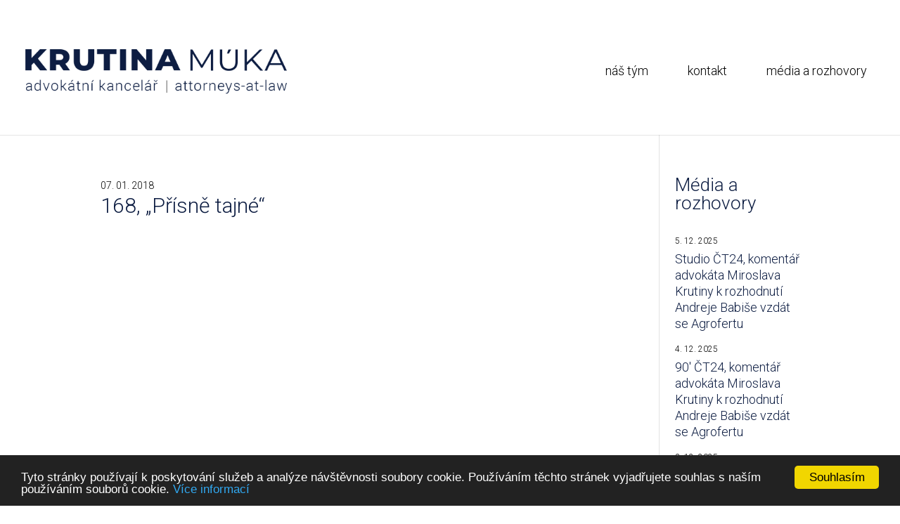

--- FILE ---
content_type: text/css
request_url: https://krutinamuka.cz/wp-content/themes/Krutina-muka/style.css?ver=4.27.5
body_size: 2322
content:
/*
 Theme Name:   Krutina Múka - advokátní kancelář
 Theme URI:    http://www.krutinamuka.cz/
 Description:  A Child Theme built for Divi on Divi Space
 Author:       DGC
 Author URI:   http://www.design-green-cat.com/
 Template:     Divi
 Version:      1.1
 License:      GNU General Public License v2 or later
 License URI:  http://www.gnu.org/licenses/gpl-2.0.html
*/
body {
	font-family: 'Roboto', sans-serif;
	font-weight: 300;
}
#top-menu li a {
	font-weight: 300;
}
.span_menu_bar a::before {
    position: relative;
    top: 8px;
    left: 0;
    font-size: 32px;
    content: "\61";
    cursor: pointer;
text-shadow: 0 0;
font-family: ETmodules !important;
font-weight: 400;
font-style: normal;
font-variant: normal;
-webkit-font-smoothing: antialiased;
-moz-osx-font-smoothing: grayscale;
line-height: 1;
text-transform: none;
speak: none;
}
#mobile_menu .span_menu_bar {
/*	display: none!important;*/
}
.et_header_style_left #et-top-navigation nav > ul > li > a:hover, .et_header_style_split #et-top-navigation nav > ul > li > a:hover {
	background-color: transparent!important;
}
#main-content h1, #main-content h2, #main-content h3, #main-content h4, #main-content h5 {
	color: #0D1D42!important;
	font-weight: 300!important;
}
.entry-content.no404 .et_pb_post {
	text-align: center;
}
.myfonts {

}
/*** Custom Footer ***/
#main-footer {
	padding-top: 100px;
}
#footer-bottom .container {
	text-align: center;
}
.et-social-icons {
	float: none;
}
#footer-bottom .et-social-icon {
	border: 1px solid #0C1D40;
	width: 45px;
	height: 45px;
	position: relative;
}
#footer-bottom .et-social-icon a.icon::before {
	position: relative;
	top: 8px;
}
#footer-bottom span.bline::before {
	content: " ";
	border-top: 1px solid #333333;
	display: block;
	margin-bottom: 0.0em;
	height: 1px;
	margin-right: auto;
	margin-left: auto;
	width: 100px;
}
#footer-bottom .copyright {
	margin-top: 0.5em;
	margin-bottom: 1.5em;
	font-size: 13px;
}
#footer-bottom {
	padding-bottom: 3em;
}

@media all and (min-width: 981px) {
#logo.kmlogo {
	max-height: 40%;
	padding-top: 10px;
}
/* Repair column width in fullwidth section */

.et_pb_gutters3.et-db #et-boc .et_pb_specialty_fullwidth .et_pb_column_2_3 .et_pb_column_1_3 {
    width: 47.25%;
}
}
.section_heading h2::after {
	content: " ";
	border-bottom: 1px solid #333333;
	display: block;
	margin-top: 1em;
	height: 1px;
	margin-right: auto;
	margin-left: auto;
	width: 200px;
}
#media_rozhovory .section_heading h2::after {
	display: none!important;
}
#media_rozhovory .section_heading h2::before {
	content: " ";
	border-bottom: 1px solid #333333;
	display: block;
	margin-bottom: 1em;
	height: 1px;
	margin-right: auto;
	margin-left: auto;
	width: 200px;
}
body #page-container .mybutt, body #page-container .mybutt:hover,
body #page-container .et_pb_button_0.mybutt, body #page-container .et_pb_button_0.mybutt:hover {
	padding: 0.2em 1.6em !important;
	font-weight: 300!important;
}
body #page-container .mybutt:hover {
	color: #FFFFFF;
-webkit-border-radius: 0px;
-moz-border-radius: 0px;
border-radius: 0px;
}
/*** Jsme členy plugin ***/
.lshowcase-description {
	max-width: 90%!important;
}
/*** Team pages ***/
.single-team #main-content h1 {
    font-size: 2em;
    margin: 0.67em 0;
	margin-bottom: 0em;
}
#main-content h4 {
	font-size: 22px!important;
	font-weight: 400!important;
	color: #0D1D42!important;
}
#nas_team {

}
#nas_team .et_pb_row.team_row {
    width: 100%;
    max-width: 100%;
    margin: auto;
}
.team_row h5 {
	font-size: 18px;
	margin-top: 1em;
	margin-bottom: 0em;
	padding-bottom: 0px;
}
.team_row img, .grayscale img {
  -webkit-filter: grayscale(100%);
  filter: grayscale(100%);
-webkit-transition: all .4s ease-in-out;
-moz-transition: all .4s ease-in-out;
transition: all .4s ease-in-out;
opacity: 0.8;
filter: alpha(opacity=80); /* For IE8 and earlier */
}
.team_row img:hover, .grayscale img:hover {
  -webkit-filter: grayscale(0%);
  filter: grayscale(0%);
opacity: 1.0;
filter: alpha(opacity=0); /* For IE8 and earlier */
}
.et_pb_row.et_pb_row_media {
max-width: 80% !important;
width: 80%;
}
#media_rozhovory .et_pb_section_media {
	padding-top: 0px;
	padding-bottom: 0px;
}
#media_rozhovory .et_pb_row.et_pb_row_media {
max-width: 100% !important;
width: 100%;
}
#main-content .et_pb_row.et_pb_row_media h3 {
	font-weight: 400 !important;
	font-size: 20px;
	line-height: 130%;
}
#main-content .et_pb_row.et_pb_row_media h3 a:hover {
	text-decoration: underline;
}
#main-content .et_pb_row.et_pb_row_media .media_date {
    font-weight: 400 !important;
	font-size: 13px;
}

#main-content .header_page .et_pb_bg_layout_dark h1 {
	color: #FFFFFF!important;
	font-size: 62px;
}
#main-content .header_page h1 em {
	font-weight: bold;
	font-style: normal;
}
.et_pb_image_media .et_pb_image_wrap {
	width: 100%;
	height: 250px;
	overflow: hidden;
object-fit: cover;
}
.et_pb_image_media .et_pb_image_wrap img {
	width: 100%;
	height: 250px;
object-fit: cover;
}
#media_rozhovory .et_pb_image_media .et_pb_image_wrap {
	height: 180px;
}
#media_rozhovory .et_pb_image_media .et_pb_image_wrap img {
	height: 180px;
}
/* Stránkování */
.et_pb_section.et_pb_section_paging {
    padding: 59px 0;
	padding-top: 0px;
}
.et_pb_row.et_pb_row_paging {
	text-align: center;
}
.et_pb_row.et_pb_row_paging {

}
.et_pb_row.et_pb_row_paging .pagination > li:first-child > a, .et_pb_row.et_pb_row_paging .pagination > li:first-child > span,
.et_pb_row.et_pb_row_paging .pagination > li:last-child > a, .et_pb_row.et_pb_row_paging .pagination > li:last-child > span {
    margin-left: 0;
    border-bottom-left-radius: 0px;
    border-top-left-radius: 0px;
    border-bottom-right-radius: 0px;
    border-top-right-radius: 0px
}
.et_pb_row.et_pb_row_paging .pagination > .active > a, .et_pb_row.et_pb_row_paging .pagination > .active > span, .et_pb_row.et_pb_row_paging .pagination > .active > a:hover, .et_pb_row.et_pb_row_paging .pagination > .active > span:hover, .et_pb_row.et_pb_row_paging .pagination > .active > a:focus, .pagination > .active > span:focus {
    z-index: 3;
    color: #ffffff;
    background-color: #0C1D3F;
    border-color: #0C1D3F;
    cursor: default;
}
.et_pb_row.et_pb_row_paging .pagination > li > a, .et_pb_row.et_pb_row_paging .pagination > li > span {
    position: relative;
    float: left;
    padding: 6px 12px;
    line-height: 1.42857143;
    text-decoration: none;
    color: #0C1D3F;
    background-color: #ffffff;
    border: 1px solid #0C1D3F;
        border-top-color: rgb(12,29,63);
        border-right-color: rgb(12,29,63);
        border-bottom-color: rgb(12,29,63);
        border-left-color: rgb(12,29,63);
    margin-left: 5px!important;
	margin-right: 5px!important;
}
.et_pb_row.et_pb_row_paging .pagination > li {
    margin-left: 5px!important;
	margin-right: 5px!important;
}
@media all and (max-width: 980px) {
.et_pb_image_media .et_pb_image_wrap img {
	width: 100%;
object-fit: cover;
}
}
#main-content #sidebar h4 {
	font-size: 26px !important;
	font-weight: 300 !important;
	color: #0D1D42 !important;
	padding-bottom: 1em;
}
.wmedia .media_date {
	font-size: 12px;
}
.wmedia h3 {
	font-size: 18px;
	line-height: 130%;
}
.wmedia h3 a {
color: #0D1D42
}
.wmedia h3 a:hover {
	text-decoration: underline;
}
body #sidebar .et_pb_button.mybutt {
	font-size: 18px;
}
/* Detail vlastního příspěvku */
.single .container {
    max-width: 80%;
}
.single .container #left-area p.post-meta {
    padding-bottom: 0px;
	margin-bottom: 0px;
}
.single .container .image_container {
	width: 50%;
	float: right;
	margin-left: 2em;
	margin-bottom: 2em;
}
@media all and (min-width: 1200px) {
.single .container {
	width: 80%;
}
}
@media all and (min-width: 992px) {
.single .container {
	width: 80%;
}
}
@media all and (min-width: 768px) {
.single .container {
	width: 80%;
}
}
@media all and (max-width: 768px) {
.single .container .image_container {
	width: 100%;
	float: none;
	margin-left: 0em;
	margin-bottom: 2em;
}
}

@media all and (min-width: 981px) and (max-width: 1346px) {

}
@media all and (max-width: 980px) {

}
@media all and (max-width: 480px) {

}
/* change size of flag */
#top-menu .wpml-ls-menu-item .wpml-ls-flag {
	display: inline;
	vertical-align: baseline;
	width: 20px;
	height: 15px;
	border: 1px solid #CCCCCC;
}
/* Linkedin icon */
.social_linkedin::before {
  font-family: ETmodules;
  content: "";
  speak: none;
  font-weight: 400;
  font-variant: normal;
  text-transform: none;
  line-height: 1;
  -webkit-font-smoothing: antialiased;
  margin-right:4px;
}
.social_linkedinx {
  font-family: ETmodules;
  speak: none;
  font-weight: 400;
  font-variant: normal;
  text-transform: none;
  line-height: 1;
  -webkit-font-smoothing: antialiased;
}

